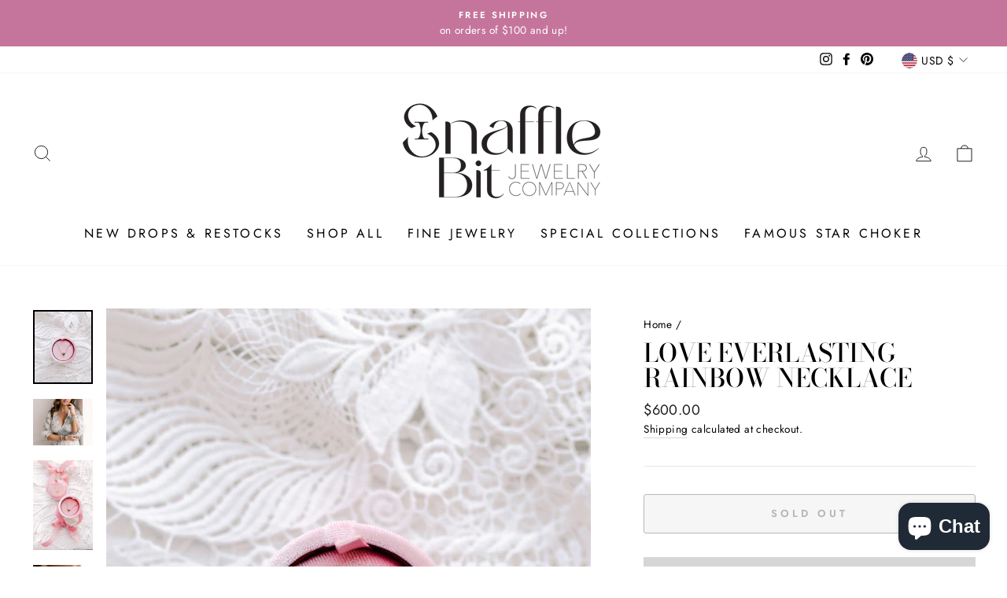

--- FILE ---
content_type: text/css
request_url: https://s3-us-west-2.amazonaws.com/da-restock/da-restock-snaffle-bit-bracelet-company.myshopify.com.css
body_size: 1486
content:
div#dd-restock-notification-container .da-restock-notification .da-restock-notification-form,div#dd-restock-notification-container .da-restock-notification form{background-color:#d6d6d6}div#dd-restock-notification-container .da-restock-notification p{color:#8c8573}div#dd-restock-notification-container .da-restock-notification form button,div#dd-restock-notification-container .da-restock-notification-button{background-color:#f9d3e0;color:#fff}div#dd-restock-notification-container #dd-restock-notification-msg{background-color:#f9d3e0;color:#8c8573;border:0}.da-restock-image form{background-color:#000;opacity:1}.da-restock-collection-img-new-wrapper p,.da-restock-image p{color:#fff}.da-restock-collection-img-new-wrapper form input,.da-restock-collection-img-v3-wrapper form input,.da-restock-image form input{color:#7a7a7a;background-color:#f9d3e0}.da-restock-collection-img-new-wrapper form input::placeholder,.da-restock-collection-img-v3-wrapper form input::placeholder,.da-restock-image form input::placeholder{color:#7a7a7a}.da-restock-collection-img-new-wrapper form button,.da-restock-collection-img-v3-wrapper form button,.da-restock-image form button{background-color:#ccc;color:#333}img.da-restock-collection-img,img.da-restock-collection-img-new,img.da-restock-collection-img-v3{opacity:.3}.da-restock-collection-img-new-wrapper form{background-color:#000;opacity:1}.da-restock-collection-img-v3-wrapper form.da-restock-form{opacity:1;background-color:#000;color:#fff}